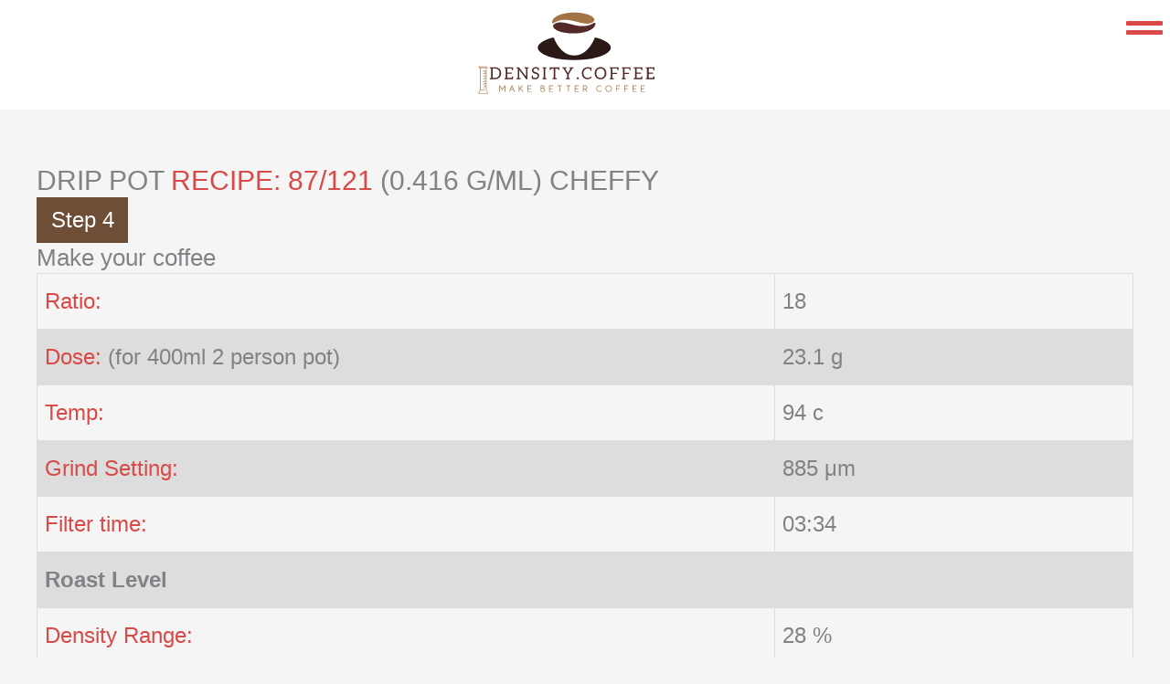

--- FILE ---
content_type: image/svg+xml
request_url: https://density.coffee/wp-content/uploads/2023/06/print2.svg
body_size: 5299
content:
<?xml version="1.0" encoding="UTF-8" standalone="no"?> <svg xmlns:inkscape="http://www.inkscape.org/namespaces/inkscape" xmlns:sodipodi="http://sodipodi.sourceforge.net/DTD/sodipodi-0.dtd" xmlns="http://www.w3.org/2000/svg" xmlns:svg="http://www.w3.org/2000/svg" version="1.1" width="1186.5168" height="561.92615" viewBox="0 0 1186.5168 561.92615" xml:space="preserve" id="svg162" sodipodi:docname="print.svg"> <desc id="desc122">Created with Fabric.js 4.4.0</desc> <defs id="defs124"><clipPath id="clipPath378"><rect style="opacity:0.5;fill:#000000;stroke-width:0.595633" id="rect380" width="707.95282" height="335.92575" x="-44.603897" y="-261.55933"></rect></clipPath><clipPath id="clipPath382"><rect style="opacity:0.5;fill:#000000;stroke-width:0.520521" id="rect384" width="618.67578" height="293.56354" x="-323.53848" y="-255.63969"></rect></clipPath><clipPath id="clipPath386"><rect style="opacity:0.5;fill:#000000;stroke-width:0.520521" id="rect388" width="618.67578" height="293.56354" x="-323.30609" y="-206.2906"></rect></clipPath><clipPath id="clipPath390"><rect style="opacity:0.5;fill:#000000;stroke-width:0.520521" id="rect392" width="618.67578" height="293.56354" x="-330.4086" y="-88.015541"></rect></clipPath><clipPath id="clipPath394"><rect style="opacity:0.5;fill:#000000;stroke-width:1.3998" id="rect396" width="1282.2164" height="1024.3732" x="-641.10822" y="-515.73175"></rect></clipPath></defs> <g transform="matrix(0.9269663,0,0,0.5505618,593.25843,281.88764)" id="background-logo" clip-path="url(#clipPath394)"> <rect style="opacity:1;fill:#ffffff;fill-rule:nonzero;stroke:none;stroke-width:0;stroke-linecap:butt;stroke-linejoin:miter;stroke-miterlimit:4;stroke-dasharray:none;stroke-dashoffset:0" paint-order="stroke" x="-640" y="-512" rx="0" ry="0" width="1280" height="1024" id="rect126"></rect> </g> <g transform="matrix(1.9211538,0,0,1.9211538,633.73849,167.03682)" id="logo-logo" clip-path="url(#clipPath390)"> <g paint-order="stroke" id="g141"> <g transform="matrix(0.17208498,0,0,-0.17208498,6.3220973e-4,-26.888116)" id="g131"> <path style="opacity:1;fill:#542827;fill-rule:nonzero;stroke:none;stroke-width:1;stroke-linecap:butt;stroke-linejoin:miter;stroke-miterlimit:4;stroke-dasharray:none;stroke-dashoffset:0" paint-order="stroke" transform="translate(-1625.0034,-1456.2479)" d="m 1984.63,1547.05 c -27.66,-16.73 -134.35,-91.32 -349.65,-40.67 -109.12,26.27 -200.19,54.61 -266.79,53.23 -97.08,0.11 -205.95,-61.14 -82.48,-140.09 64.74,-42.72 212.86,-70.04 338.13,-66.35 103.74,-1.44 372.59,34.1 395.32,177.87 3.32,22.92 -22.42,24.62 -34.53,16.01" stroke-linecap="round" id="path129"></path> </g> <g transform="matrix(0.17208498,0,0,-0.17208498,-3.5988213,-58.205727)" id="g135"> <path style="opacity:1;fill:#a37443;fill-rule:nonzero;stroke:none;stroke-width:1;stroke-linecap:butt;stroke-linejoin:miter;stroke-miterlimit:4;stroke-dasharray:none;stroke-dashoffset:0" paint-order="stroke" transform="translate(-1604.0866,-1638.2371)" d="m 1244.46,1547.43 c 27.66,16.73 134.35,91.33 349.65,40.67 109.12,-26.26 200.19,-54.6 266.79,-53.22 97.08,-0.11 205.95,61.13 82.48,140.08 -64.74,42.72 -212.86,70.04 -338.13,66.35 -103.74,1.44 -372.59,-34.1 -395.32,-177.86 -3.32,-22.93 22.42,-24.63 34.53,-16.02" stroke-linecap="round" id="path133"></path> </g> <g transform="matrix(0.17208498,0,0,-0.17208498,0,39.865438)" id="g139"> <path style="opacity:1;fill:#2b1917;fill-rule:nonzero;stroke:none;stroke-width:1;stroke-linecap:butt;stroke-linejoin:miter;stroke-miterlimit:4;stroke-dasharray:none;stroke-dashoffset:0" paint-order="stroke" transform="translate(-1624.9997,-1068.3375)" d="m 2234.71,1189.62 c -81.87,51.5 -160.67,74.61 -226.7,88.7 0,0 -115.38,-336.324 -383.01,-336.324 -267.63,0 -383,336.324 -383,336.324 -66.04,-14.09 -144.83,-37.2 -226.71,-88.7 -86.505,-62.07 -93.997,-131.41 -6.61,-196.557 87.16,-62.954 271.18,-134.708 616.32,-134.708 345.15,0 529.16,71.754 616.32,134.708 87.39,65.147 79.89,134.487 -6.61,196.557" stroke-linecap="round" id="path137"></path> </g> </g> </g> <g transform="matrix(1.9211538,0,0,1.9211538,620.09346,394.26142)" id="text-logo" clip-path="url(#clipPath386)"> <g paint-order="stroke" id="g147"> <g id="text-logo-path-0"> <path style="opacity:1;fill:#542827;fill-rule:nonzero;stroke:none;stroke-width:0;stroke-linecap:butt;stroke-linejoin:miter;stroke-miterlimit:4;stroke-dasharray:none;stroke-dashoffset:0" paint-order="stroke" transform="translate(-265.005,18.955)" d="M 19.36,0 H 1.81 v -2.23 q 0,-0.85 0.83,-1 v 0 L 5.62,-3.8 V -34.08 Q 3.16,-34.52 2.64,-34.7 v 0 q -0.83,-0.16 -0.83,-1.01 v 0 -2.23 h 17.55 q 8.49,0 13.51,5.18 v 0 q 5.17,5.25 5.17,13.79 v 0 q 0,4.27 -1.37,7.79 v 0 q -1.32,3.36 -3.8,5.98 v 0 Q 27.74,0 19.36,0 Z m -8.54,-33.82 v 29.68 h 8.54 q 6.18,0 9.78,-3.91 v 0 q 3.62,-3.93 3.62,-10.92 v 0 q 0,-3.57 -0.95,-6.26 v 0 q -1.04,-2.87 -2.67,-4.66 v 0 q -3.55,-3.93 -9.78,-3.93 v 0 z M 75.92,0 H 48.7 v -2.23 q 0,-0.85 0.78,-1 v 0 L 52.5,-3.8 v -30.28 q -2.56,-0.47 -3.02,-0.62 v 0 q -0.78,-0.16 -0.78,-1.01 v 0 -2.23 h 27.22 v 9.16 h -2.53 q -0.96,0 -1.11,-0.9 v 0 q 0,-0.05 -0.04,-0.52 -0.04,-0.47 -0.15,-1.48 -0.1,-1.01 -0.18,-2.09 v 0 h -14.2 v 12.63 h 13.97 v 4.01 H 57.71 v 12.99 h 14.2 q 0.31,-3.49 0.31,-3.8 v 0 q 0.13,-0.86 1.17,-0.86 v 0 h 2.53 z m 24.01,0.05 h -12.6 v -2.28 q 0,-0.8 0.78,-0.95 v 0 l 3.03,-0.62 v -30.23 q -2.57,-0.47 -3.03,-0.62 v 0 q -0.78,-0.16 -0.78,-1.01 v 0 -2.28 h 6.45 q 0.69,0 1,0.16 v 0 q 0.26,0.13 0.81,0.67 v 0 l 21.94,28.62 v 0.11 q -0.1,-0.76 -0.1,-2.64 v 0 -23.01 q -0.91,-0.13 -1.7,-0.27 -0.79,-0.14 -1.26,-0.25 -0.48,-0.1 -0.53,-0.1 v 0 q -0.86,-0.18 -0.86,-0.96 v 0 -2.33 h 4.35 4.5 3.86 v 2.33 q 0,0.8 -0.83,0.96 v 0 l -3.03,0.62 V 0.05 h -2.59 q -1.08,0 -1.81,-0.9 v 0 L 95.54,-29.48 q 0.1,0.91 0.1,2.46 v 0 23.22 q 1.63,0.23 3.54,0.62 v 0 q 0.75,0.15 0.75,0.95 v 0 z m 37.63,-1.11 -1.53,-0.52 v -9.55 h 2.59 q 0.9,0 1.06,0.91 v 0 q 0.1,0.44 0.26,2.59 v 0 l 0.15,2.32 q 4.14,1.51 6.47,1.51 v 0 q 2.26,0 3.94,-0.55 v 0 q 1.5,-0.49 2.43,-1.42 v 0 q 2.02,-1.86 2.02,-5.05 v 0 q 0,-3.05 -2.87,-4.66 v 0 q -1.4,-0.82 -2.85,-1.26 v 0 q -5.59,-1.76 -6.68,-2.23 v 0 q -1.5,-0.65 -2.92,-1.91 v 0 q -2.82,-2.51 -2.82,-7.1 v 0 q 0,-4.19 3.03,-7.22 v 0 q 3.26,-3.18 8.48,-3.18 v 0 q 5.46,0 10.64,2.12 v 0 8.75 h -2.54 q -0.95,0 -1.11,-0.91 v 0 q 0,-0.02 -0.04,-0.53 -0.04,-0.5 -0.13,-1.66 -0.09,-1.17 -0.19,-2.52 v 0 q -3.62,-1 -6.26,-1 v 0 q -3.45,0 -5.31,1.7 v 0 q -1.78,1.63 -1.78,4.22 v 0 q 0,2.82 2.84,4.4 v 0 q 1.35,0.8 2.98,1.35 v 0 q 4.6,1.52 6.67,2.38 v 0 h -0.1 q 5.72,2.56 5.72,8.54 v 0 q 0,5.23 -3.29,8.51 v 0 Q 152.98,0.41 147,0.41 v 0 q -2.48,0 -5.2,-0.46 v 0 q -1.91,-0.34 -4.24,-1.01 z M 183.07,0 h -12.75 v -2.28 q 0,-0.85 0.72,-1.01 v 0 l 3.08,-0.59 v -30.25 q -2.56,-0.47 -3.18,-0.63 -0.62,-0.15 -0.62,-0.95 v 0 -2.23 h 12.75 v 2.23 q 0,0.85 -0.8,1.01 v 0 l -3.05,0.57 v 30.25 q 2.38,0.44 3.23,0.65 v 0 q 0.62,0.15 0.62,0.95 v 0 z m 12.81,-29.58 h -2.54 v -8.36 h 28.63 1.81 0.83 v 8.36 h -2.59 q -0.86,0 -1.01,-0.52 v 0 q -0.26,-0.88 -0.52,-3.49 v 0 h -8.9 V -3.8 q 0.21,0 0.62,0.1 v 0 q 2.51,0.47 2.66,0.52 v 0 q 0.52,0.15 0.52,0.95 v 0 V 0 h -12.83 v -2.23 q 0,-0.9 0.9,-1.06 v 0 q 0.26,-0.05 1.22,-0.26 0.96,-0.2 1.71,-0.33 v 0 -29.76 h -8.96 q -0.28,2.84 -0.49,3.54 v 0 q -0.15,0.52 -1.06,0.52 z m 38.22,-6.08 v 0 -2.28 h 12.7 v 2.28 q 0,0.85 -0.77,1.01 v 0 q -2.85,0.57 -3.03,0.57 v 0 l 7.09,12.08 q 1.17,2.18 1.55,3.34 v 0 q 0.6,-1.76 1.53,-3.39 v 0 l 7.12,-12.08 q -0.24,0 -3.08,-0.57 v 0 q -0.75,-0.16 -0.75,-1.01 v 0 -2.23 h 12.73 v 2.33 q 0,0.8 -0.65,0.96 v 0 q -0.18,0.05 -0.54,0.13 -0.36,0.08 -1.02,0.23 -0.66,0.16 -1.18,0.26 v 0 l -11.62,18.97 V -3.8 q 1.29,0.33 3.03,0.62 v 0 q 0.8,0.15 0.8,0.95 v 0 2.28 h -3.83 -5.15 -3.8 v -2.28 q 0,-0.77 0.85,-0.95 v 0 l 2.95,-0.62 v -11.26 l -11.54,-18.97 q -2.07,-0.52 -2.64,-0.62 v 0 q -0.75,-0.16 -0.75,-1.01 z m 45.93,32.74 v 0.05 q 0,-0.57 0.26,-1.27 v 0 q 0.2,-0.57 0.7,-1.06 v 0 q 0.38,-0.39 1.06,-0.73 v 0 q 0.46,-0.23 1.26,-0.23 0.81,0 1.27,0.23 v 0 q 0.57,0.29 1.01,0.73 v 0 q 0.49,0.49 0.7,1.06 v 0 q 0.21,0.54 0.21,1.27 v 0 q 0,0.75 -0.21,1.29 v 0 q -0.21,0.57 -0.7,1.06 v 0 q -0.39,0.39 -1.01,0.62 v 0 q -0.7,0.26 -1.27,0.26 -0.56,0 -1.26,-0.26 -0.7,-0.26 -1.06,-0.62 v 0 q -0.5,-0.49 -0.7,-1.06 v 0 q -0.26,-0.7 -0.26,-1.34 z m 16.06,-16.05 v 0 q 0,-8.54 5.31,-14 v 0 q 5.25,-5.41 14.1,-5.41 v 0 l -0.1,-0.05 q 4.53,0 11.75,2.72 v 0 2.95 5.95 h -2.54 q -1.01,0 -1.16,-0.96 v 0 q -0.05,-0.15 -0.21,-2.38 v 0 q -0.05,-0.59 -0.1,-1.15 -0.05,-0.56 -0.09,-0.85 -0.04,-0.3 -0.04,-0.38 v 0 q -4.4,-1.4 -8,-1.4 v 0 q -6.05,0 -9.86,3.99 v 0 q -3.85,4.16 -3.85,10.97 v 0 q 0,6.91 3.8,11.03 v 0 q 3.6,3.9 9.39,3.9 v 0 q 3.26,0 5.02,-0.62 v 0 q 2.83,-1.06 4.66,-2.77 v 0 q 0.49,-0.41 0.86,-0.41 v 0 q 0.54,0 0.85,0.31 v 0 l 2.02,2.22 q -4.94,5.72 -13.69,5.72 v 0 q -8.18,0 -13.12,-5.4 v 0 q -5,-5.47 -5,-13.98 z m 42.54,7.89 q -1.37,-3.59 -1.37,-7.84 0,-4.24 1.37,-7.84 v 0 q 1.35,-3.57 3.83,-6.16 2.49,-2.59 5.93,-4.01 v 0 q 3.52,-1.45 7.64,-1.45 4.11,0 7.63,1.45 v 0 q 3.54,1.45 5.93,3.96 v 0 q 2.48,2.59 3.83,6.16 v 0 q 1.32,3.47 1.32,7.84 v 0 l -0.06,0.1 q 0,4.33 -1.32,7.79 v 0 q -1.34,3.58 -3.83,6.16 v 0 q -2.43,2.54 -5.87,3.96 v 0 q -3.6,1.48 -7.63,1.48 -4.04,0 -7.64,-1.48 v 0 q -3.54,-1.45 -5.93,-3.96 v 0 q -2.48,-2.58 -3.83,-6.16 z m 3.83,-7.79 v 0 q 0,3.5 0.96,6.27 v 0 q 0.93,2.69 2.75,4.66 v 0 q 1.78,1.94 4.24,2.95 v 0 q 2.59,1.06 5.56,1.06 2.98,0 5.57,-1.06 v 0 Q 364,-6 365.78,-7.94 v 0 q 1.74,-1.89 2.69,-4.66 0.96,-2.77 0.96,-6.27 v 0 h -0.05 q 0,-3.54 -0.96,-6.31 v 0 q -1.03,-2.95 -2.64,-4.71 v 0 q -1.76,-1.92 -4.24,-2.92 v 0 q -2.46,-1.01 -5.62,-1.01 v 0 q -3.05,0 -5.51,1.01 v 0 q -2.49,1 -4.24,2.92 v 0 q -1.79,1.94 -2.75,4.71 -0.96,2.77 -0.96,6.31 z M 398.2,0 h -12.81 v -2.23 q 0,-0.85 0.78,-1 v 0 l 3.03,-0.57 v -30.28 q -2.56,-0.47 -3.03,-0.62 v 0 q -0.78,-0.16 -0.78,-1.01 v 0 -2.23 h 3.81 24.32 v 9.16 h -2.58 q -0.91,0 -1.07,-0.9 v 0 q 0,-0.05 -0.06,-0.52 -0.07,-0.47 -0.17,-1.46 -0.1,-1 -0.21,-2.11 v 0 H 394.4 v 13.3 h 14.41 v 4.14 H 394.4 V -3.8 q 0.18,0.05 0.56,0.11 0.37,0.07 1.07,0.2 0.7,0.13 1.32,0.26 v 0 q 0.85,0.18 0.85,1 v 0 z m 38.48,0 h -12.81 v -2.23 q 0,-0.85 0.78,-1 v 0 l 3.02,-0.57 v -30.28 q -2.56,-0.47 -3.02,-0.62 v 0 q -0.78,-0.16 -0.78,-1.01 v 0 -2.23 h 3.8 24.33 v 9.16 h -2.59 q -0.9,0 -1.06,-0.9 v 0 q 0,-0.05 -0.06,-0.52 -0.07,-0.47 -0.17,-1.46 -0.1,-1 -0.21,-2.11 v 0 h -15.03 v 13.3 h 14.41 v 4.14 H 432.88 V -3.8 q 0.18,0.05 0.55,0.11 0.38,0.07 1.08,0.2 0.69,0.13 1.32,0.26 v 0 q 0.85,0.18 0.85,1 v 0 z m 52.89,0 h -27.22 v -2.23 q 0,-0.85 0.77,-1 v 0 l 3.03,-0.57 v -30.28 q -2.56,-0.47 -3.03,-0.62 v 0 q -0.77,-0.16 -0.77,-1.01 v 0 -2.23 h 27.22 v 9.16 h -2.53 q -0.96,0 -1.12,-0.9 v 0 q 0,-0.05 -0.04,-0.52 -0.03,-0.47 -0.14,-1.48 -0.1,-1.01 -0.18,-2.09 v 0 h -14.21 v 12.63 h 13.98 v 4.01 h -13.98 v 12.99 h 14.21 q 0.31,-3.49 0.31,-3.8 v 0 Q 486,-8.8 487.04,-8.8 v 0 h 2.53 z m 38.63,0 h -27.22 v -2.23 q 0,-0.85 0.78,-1 v 0 l 3.02,-0.57 v -30.28 q -2.56,-0.47 -3.02,-0.62 v 0 q -0.78,-0.16 -0.78,-1.01 v 0 -2.23 h 27.22 v 9.16 h -2.53 q -0.96,0 -1.11,-0.9 v 0 q 0,-0.05 -0.04,-0.52 -0.04,-0.47 -0.15,-1.48 -0.1,-1.01 -0.18,-2.09 v 0 h -14.2 v 12.63 h 13.97 v 4.01 h -13.97 v 12.99 h 14.2 q 0.31,-3.49 0.31,-3.8 v 0 q 0.13,-0.86 1.17,-0.86 v 0 h 2.53 z" stroke-linecap="round" id="path144"></path> </g> </g> </g> <g transform="matrix(1.9211538,0,0,1.9211538,620.5399,489.0686)" id="tagline-366ac86f-01e0-4d81-b074-53b6551b4b9c-logo" clip-path="url(#clipPath382)"> <g paint-order="stroke" id="g153"> <g id="tagline-366ac86f-01e0-4d81-b074-53b6551b4b9c-logo-path-0"> <path style="opacity:1;fill:#a37443;fill-rule:nonzero;stroke:none;stroke-width:0;stroke-linecap:butt;stroke-linejoin:miter;stroke-miterlimit:4;stroke-dasharray:none;stroke-dashoffset:0" paint-order="stroke" transform="translate(-233.985,10.47)" d="m 19.8,-0.96 v -18.78 c 0,-1.35 -1.8,-1.77 -2.43,-0.66 L 10.5,-9.06 3.63,-20.4 C 3,-21.51 1.2,-21.09 1.2,-19.74 v 18.78 c 0,0.6 0.48,1.05 1.05,1.05 0.57,0 1.05,-0.45 1.05,-1.05 v -15.93 l 6.15,10.11 c 0.45,0.84 1.65,0.84 2.1,0 l 6.15,-10.11 v 15.93 c 0,0.6 0.48,1.05 1.05,1.05 0.57,0 1.05,-0.45 1.05,-1.05 z m -8.55,-6.9 c 0,0.03 0.03,0.03 0.03,0.06 z m 38.67,6.57 -7.41,-18.9 c -0.42,-1.08 -1.92,-1.08 -2.34,0 l -7.41,18.9 c -0.06,0.12 -0.09,0.27 -0.09,0.42 0,0.57 0.48,1.05 1.05,1.05 0.45,0 0.81,-0.27 0.99,-0.66 l 2.55,-6.57 h 8.16 l 2.55,6.57 c 0.18,0.39 0.54,0.66 0.99,0.66 0.57,0 1.05,-0.48 1.05,-1.05 0,-0.15 -0.03,-0.3 -0.09,-0.42 z m -11.82,-7.86 3.24,-8.34 3.24,8.34 z m 26.88,8.19 v -6.03 l 2.61,-2.91 8.43,9.6 c 0.18,0.21 0.48,0.33 0.78,0.33 0.6,0 1.05,-0.45 1.05,-1.05 0,-0.27 -0.09,-0.51 -0.27,-0.69 l -8.55,-9.78 7.05,-7.8 c 0.15,-0.18 0.27,-0.45 0.27,-0.72 0,-0.57 -0.48,-1.05 -1.05,-1.05 -0.3,0 -0.6,0.15 -0.78,0.36 l -9.54,10.56 v -9.93 c 0,-0.57 -0.48,-1.05 -1.05,-1.05 -0.57,0 -1.05,0.48 -1.05,1.05 v 19.11 c 0,0.6 0.48,1.05 1.05,1.05 0.57,0 1.05,-0.45 1.05,-1.05 z M 103.17,-2.1 H 92.82 v -7.35 h 8.25 c 0.57,0 1.05,-0.48 1.05,-1.05 0,-0.57 -0.48,-1.05 -1.05,-1.05 h -8.25 v -7.35 h 10.35 c 0.57,0 1.05,-0.48 1.05,-1.05 0,-0.57 -0.48,-1.05 -1.05,-1.05 H 91.92 c -0.66,0 -1.2,0.54 -1.2,1.2 v 18.6 c 0,0.66 0.54,1.2 1.2,1.2 h 11.25 c 0.57,0 1.05,-0.48 1.05,-1.05 0,-0.57 -0.48,-1.05 -1.05,-1.05 z m 32.49,-8.37 H 141 c 2.49,0 4.23,1.71 4.23,4.17 0,2.49 -1.74,4.2 -4.23,4.2 h -5.34 z m -2.1,9.27 c 0,0.66 0.54,1.2 1.2,1.2 H 141 c 3.48,0 6.33,-2.79 6.33,-6.3 0,-2.58 -1.56,-4.77 -3.78,-5.73 0.93,-0.96 1.53,-2.31 1.53,-3.75 0,-2.85 -2.37,-5.22 -5.22,-5.22 h -5.1 c -0.66,0 -1.2,0.54 -1.2,1.2 z m 2.1,-11.37 v -6.33 h 4.2 c 1.86,0 3.12,1.26 3.12,3.12 0,1.92 -1.29,3.21 -3.12,3.21 z M 172.65,-2.1 H 162.3 v -7.35 h 8.25 c 0.57,0 1.05,-0.48 1.05,-1.05 0,-0.57 -0.48,-1.05 -1.05,-1.05 h -8.25 v -7.35 h 10.35 c 0.57,0 1.05,-0.48 1.05,-1.05 0,-0.57 -0.48,-1.05 -1.05,-1.05 H 161.4 c -0.66,0 -1.2,0.54 -1.2,1.2 v 18.6 c 0,0.66 0.54,1.2 1.2,1.2 h 11.25 c 0.57,0 1.05,-0.48 1.05,-1.05 0,-0.57 -0.48,-1.05 -1.05,-1.05 z m 22.44,1.14 V -18.9 h 5.37 c 0.57,0 1.05,-0.48 1.05,-1.05 0,-0.57 -0.48,-1.05 -1.05,-1.05 h -12.84 c -0.6,0 -1.05,0.48 -1.05,1.05 0,0.57 0.45,1.05 1.05,1.05 h 5.37 v 17.94 c 0,0.6 0.48,1.05 1.05,1.05 0.57,0 1.05,-0.45 1.05,-1.05 z m 27.81,0 V -18.9 h 5.37 c 0.57,0 1.05,-0.48 1.05,-1.05 0,-0.57 -0.48,-1.05 -1.05,-1.05 h -12.84 c -0.6,0 -1.05,0.48 -1.05,1.05 0,0.57 0.45,1.05 1.05,1.05 h 5.37 v 17.94 c 0,0.6 0.48,1.05 1.05,1.05 0.57,0 1.05,-0.45 1.05,-1.05 z m 31.74,-1.14 h -10.35 v -7.35 h 8.25 c 0.57,0 1.05,-0.48 1.05,-1.05 0,-0.57 -0.48,-1.05 -1.05,-1.05 h -8.25 v -7.35 h 10.35 c 0.57,0 1.05,-0.48 1.05,-1.05 0,-0.57 -0.48,-1.05 -1.05,-1.05 h -11.25 c -0.66,0 -1.2,0.54 -1.2,1.2 v 18.6 c 0,0.66 0.54,1.2 1.2,1.2 h 11.25 c 0.57,0 1.05,-0.48 1.05,-1.05 0,-0.57 -0.48,-1.05 -1.05,-1.05 z m 16.02,1.14 v -7.53 h 5.07 0.09 l 3.93,7.92 c 0.18,0.33 0.54,0.57 0.93,0.57 0.57,0 1.05,-0.48 1.05,-1.05 0,-0.18 -0.03,-0.36 -0.12,-0.48 l -3.66,-7.38 c 2.31,-0.93 3.99,-3.21 3.99,-5.88 0,-3.39 -2.82,-6.21 -6.21,-6.21 h -5.97 c -0.66,0 -1.2,0.54 -1.2,1.2 v 18.84 c 0,0.6 0.48,1.05 1.05,1.05 0.57,0 1.05,-0.45 1.05,-1.05 z m 0,-9.63 v -8.31 h 5.07 c 2.4,0 4.11,1.71 4.11,4.11 0,2.46 -1.74,4.2 -4.11,4.2 z m 56.52,6.54 c -1.47,1.26 -3.27,1.95 -5.37,1.95 -4.86,0 -8.43,-3.57 -8.43,-8.43 0,-4.8 3.57,-8.37 8.43,-8.37 1.68,0 3.12,0.42 4.44,1.26 0.15,0.09 0.33,0.15 0.54,0.15 0.57,0 1.05,-0.48 1.05,-1.05 0,-0.36 -0.21,-0.69 -0.51,-0.9 -1.59,-0.99 -3.51,-1.56 -5.52,-1.56 -5.85,0 -10.53,4.68 -10.53,10.47 0,5.85 4.68,10.53 10.53,10.53 2.55,0 4.92,-0.93 6.75,-2.46 0.21,-0.18 0.36,-0.48 0.36,-0.81 0,-0.57 -0.48,-1.02 -1.05,-1.02 -0.27,0 -0.51,0.09 -0.69,0.24 z m 23.64,1.95 c -4.86,0 -8.43,-3.57 -8.43,-8.43 0,-4.8 3.57,-8.37 8.43,-8.37 4.77,0 8.37,3.6 8.37,8.37 0,4.83 -3.6,8.43 -8.37,8.43 z m -10.53,-8.43 c 0,5.85 4.68,10.53 10.53,10.53 5.76,0 10.47,-4.68 10.47,-10.53 0,-5.79 -4.71,-10.47 -10.47,-10.47 -5.85,0 -10.53,4.68 -10.53,10.47 z m 35.97,9.57 v -8.49 h 8.25 c 0.57,0 1.05,-0.48 1.05,-1.05 0,-0.57 -0.48,-1.05 -1.05,-1.05 h -8.25 v -7.35 h 10.35 c 0.57,0 1.05,-0.48 1.05,-1.05 0,-0.57 -0.48,-1.05 -1.05,-1.05 h -11.25 c -0.66,0 -1.2,0.54 -1.2,1.2 v 18.84 c 0,0.6 0.48,1.05 1.05,1.05 0.57,0 1.05,-0.45 1.05,-1.05 z m 26.37,0 v -8.49 h 8.25 c 0.57,0 1.05,-0.48 1.05,-1.05 0,-0.57 -0.48,-1.05 -1.05,-1.05 h -8.25 v -7.35 h 10.35 c 0.57,0 1.05,-0.48 1.05,-1.05 0,-0.57 -0.48,-1.05 -1.05,-1.05 h -11.25 c -0.66,0 -1.2,0.54 -1.2,1.2 v 18.84 c 0,0.6 0.48,1.05 1.05,1.05 0.57,0 1.05,-0.45 1.05,-1.05 z M 439.35,-2.1 H 429 v -7.35 h 8.25 c 0.57,0 1.05,-0.48 1.05,-1.05 0,-0.57 -0.48,-1.05 -1.05,-1.05 H 429 v -7.35 h 10.35 c 0.57,0 1.05,-0.48 1.05,-1.05 0,-0.57 -0.48,-1.05 -1.05,-1.05 H 428.1 c -0.66,0 -1.2,0.54 -1.2,1.2 v 18.6 c 0,0.66 0.54,1.2 1.2,1.2 h 11.25 c 0.57,0 1.05,-0.48 1.05,-1.05 0,-0.57 -0.48,-1.05 -1.05,-1.05 z m 26.37,0 h -10.35 v -7.35 h 8.25 c 0.57,0 1.05,-0.48 1.05,-1.05 0,-0.57 -0.48,-1.05 -1.05,-1.05 h -8.25 v -7.35 h 10.35 c 0.57,0 1.05,-0.48 1.05,-1.05 0,-0.57 -0.48,-1.05 -1.05,-1.05 h -11.25 c -0.66,0 -1.2,0.54 -1.2,1.2 v 18.6 c 0,0.66 0.54,1.2 1.2,1.2 h 11.25 c 0.57,0 1.05,-0.48 1.05,-1.05 0,-0.57 -0.48,-1.05 -1.05,-1.05 z" stroke-linecap="round" id="path150"></path> </g> </g> </g> <g transform="matrix(1.678885,0,0,1.678885,73.857532,437.07347)" id="shape-0dbc7754-8bf0-42b1-bf50-cb9adde86245" clip-path="url(#clipPath378)"> <g paint-order="stroke" id="g159"> <g id="path-1"> <path style="opacity:1;fill:#a47444;fill-rule:nonzero;stroke:none;stroke-width:1;stroke-linecap:butt;stroke-linejoin:miter;stroke-miterlimit:4;stroke-dasharray:none;stroke-dashoffset:0" paint-order="stroke" transform="translate(-50,-50)" d="M 67.319733,96.034531 62.852688,87.931106 C 62.257069,86.849602 61.943569,85.64267 61.943569,84.404465 V 6.692822 h 0.57993 c 1.849517,0 3.338562,-1.5047369 3.338562,-3.3542557 C 65.862061,1.4890475 64.373016,0 62.523499,0 H 33.996826 c -0.564239,0 -1.034439,0.4546068 -1.034439,1.0345365 0,1.5673984 0.64259,2.9779997 1.661438,3.9968472 0.579929,0.5799298 1.285278,1.0344405 2.068977,1.3165607 0.12542,0.047068 0.26643,0.09404 0.39185,0.1254187 0.313499,0.09404 0.642593,0.1567016 0.971779,0.1880803 V 84.404462 c 0,0.172387 0,0.360466 -0.03138,0.53286 -0.03128,0.611305 -0.156704,1.206925 -0.360474,1.786858 -0.125419,0.423225 -0.297809,0.815079 -0.517269,1.206924 l -4.467045,8.103424 C 31.708487,97.821388 32.993767,100 35.031364,100 h 29.937272 c 2.037597,0 3.322875,-2.178612 2.351097,-3.965469 z M 34.937325,1.8808973 h 27.586174 c 0.799388,0 1.457668,0.6582806 1.457668,1.457669 0,0.8150778 -0.65828,1.4733582 -1.457668,1.4733582 H 61.943569 60.062672 39.937328 38.63636 c -0.20377,0 -0.391849,-0.015689 -0.579929,-0.062661 C 36.520412,4.5298044 35.282105,3.369945 34.937325,1.8808973 Z m 30.72097,95.8464507 c -0.09404,0.141014 -0.28212,0.391854 -0.689659,0.391854 H 35.031364 c -0.407539,0 -0.595619,-0.25084 -0.689659,-0.391854 -0.07835,-0.141105 -0.203769,-0.438919 -0.01569,-0.783699 l 4.467048,-8.103515 c 0.360565,-0.642594 0.626995,-1.316567 0.830765,-2.021912 h 16.206848 c 0.517269,0 0.940494,-0.423225 0.940494,-0.940399 0,-0.517273 -0.423225,-0.940498 -0.940494,-0.940498 H 39.921638 c 0.01569,-0.172394 0.01569,-0.360474 0.01569,-0.53286 V 6.692822 h 20.125344 v 7.429453 H 49.420071 c -0.517269,0 -0.940403,0.423229 -0.940403,0.9404 0,0.517269 0.423134,0.940497 0.940403,0.940497 h 10.642601 v 3.338566 h -6.426297 c -0.517269,0 -0.940494,0.407539 -0.940494,0.940401 0,0.517269 0.423225,0.940496 0.940494,0.940496 h 6.426297 v 3.322878 H 49.420071 c -0.517269,0 -0.940403,0.423132 -0.940403,0.940401 0,0.517267 0.423134,0.940401 0.940403,0.940401 h 10.642601 v 3.338566 h -6.426297 c -0.517269,0 -0.940494,0.423227 -0.940494,0.940496 0,0.517172 0.423225,0.940402 0.940494,0.940402 h 6.426297 v 3.322876 H 49.420071 c -0.517269,0 -0.940403,0.423229 -0.940403,0.940498 0,0.53286 0.423134,0.940399 0.940403,0.940399 h 10.642601 v 3.338566 h -6.426297 c -0.517269,0 -0.940494,0.423229 -0.940494,0.940403 0,0.517265 0.423225,0.940495 0.940494,0.940495 h 6.426297 v 3.338565 H 49.420071 c -0.517269,0 -0.940403,0.407444 -0.940403,0.940403 0,0.517266 0.423134,0.9404 0.940403,0.9404 h 10.642601 v 3.322971 h -6.426297 c -0.517269,0 -0.940494,0.423134 -0.940494,0.940403 0,0.517269 0.423225,0.940399 0.940494,0.940399 h 6.426297 v 3.338566 H 49.420071 c -0.517269,0 -0.940403,0.423229 -0.940403,0.940498 0,0.517174 0.423134,0.940399 0.940403,0.940399 h 10.642601 v 3.338566 h -6.426297 c -0.517269,0 -0.940494,0.40754 -0.940494,0.940403 0,0.517269 0.423225,0.940495 0.940494,0.940495 h 6.426297 V 66.25396 H 49.420071 c -0.517269,0 -0.940403,0.423233 -0.940403,0.940399 0,0.517273 0.423134,0.940498 0.940403,0.940498 h 10.642601 v 3.33857 h -6.426297 c -0.517269,0 -0.940494,0.423134 -0.940494,0.940399 0,0.517265 0.423225,0.940399 0.940494,0.940399 h 6.426297 v 3.322876 H 49.420071 c -0.517269,0 -0.940403,0.423233 -0.940403,0.940499 0,0.517265 0.423134,0.940399 0.940403,0.940399 h 10.642601 v 5.846466 c 0,1.551704 0.391849,3.087723 1.144264,4.435669 l 4.467045,8.103515 c 0.188079,0.34478 0.06267,0.642594 -0.01569,0.783699 z" stroke-linecap="round" id="path156"></path> </g> </g> </g> </svg> 